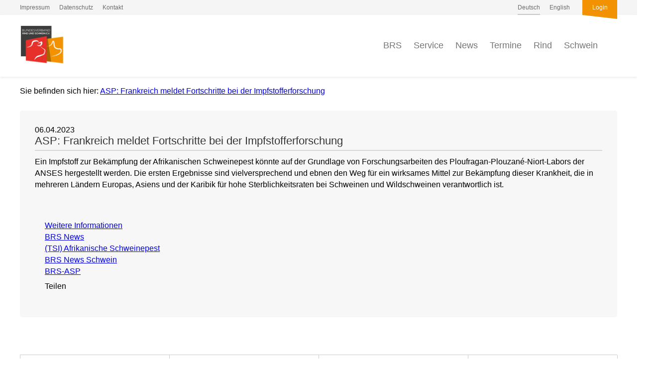

--- FILE ---
content_type: text/html; charset=UTF-8
request_url: https://www.rind-schwein.de/brs-news/asp-frankreich-meldet-fortschritte-bei-der-impfsto.html
body_size: 13277
content:
<!DOCTYPE HTML>
<html lang="de-DE" class="frontend desktop platform_web design_brs2017 scheme_brs2017 Standard">
<head>
<style nonce="cd7d4c8354ac4f4cd65d2864b6fdcb5f8f6c630a">.async_loading i.material-icons, .async_loading .hide_until_onload { opacity:0; display:inline-block; width:20px; }.async_loading .display_none_until_onload { display:none; }.async_loading .fade_in_onload { opacity: 0; }.fade_in_onload { transition:opacity 500ms ease; }</style>
<style nonce="cd7d4c8354ac4f4cd65d2864b6fdcb5f8f6c630a">* { font-family:'Roboto', sans-serif; }
body, div, label, td, th, *.error, *.error a, #concardis_container small { font-family:'Roboto', sans-serif; font-size:16px; }
.HeadBig,.HeadBrand,h1{ color:#E7302A; font-family:'Roboto', sans-serif; font-size:24px; }
.HeadSmall, h2, h2 * { color:#E7302A; font-family:'Roboto', sans-serif; font-size:20px; }
h1 *, h2 * { font-family:inherit; font-size:inherit; font-weight:inherit; color:inherit; text-transform:inherit; text-decoration:inherit; }
.boximagecontainer { overflow:hidden; }
.boximagecontainer img { width:100%; display:block; }
.clear { clear:both; }
.centered { display:block; margin:auto; }
.image_banner img { margin:20px 0; display:block; margin:auto; max-width:100%; width:100%; }
.thumb_fit_0 { background-size:contain; background-position:center; background-repeat:no-repeat; }
.thumb_fit_1 { background-size:cover; background-position:center; }
.thumb_fit_2 { background-size:cover; background-position:left top; }
.thumb_fit_3 { background-size:cover; background-position:right bottom; }
.thumb_fit_4 { background-size:100% 100%; }
.columns_block { width:100%; }
@media only screen and (min-width:801px) {
 .columns_block { display:flex; justify-content:space-between; align-items:stretch; flex-wrap:nowrap; }
 .columns_block .page_column { position:relative; margin-right:2%; flex:1 1 0; }
 .columns_block .page_column:last-child { margin-right:0; }
 .column_inner { height:100%; }
 .columns_2_sidebar_left .page_column_1, .columns_2_sidebar_right .page_column_2 { width:30%; flex:0 0 30%; }
 .columns_3_sidebar_left .page_column_1, .columns_3_sidebar_right .page_column_3 { width:30%; flex:0 0 30%; }
 .columns_4_sidebar_left .page_column_1, .columns_4_sidebar_right .page_column_4 { width:30%; flex:0 0 30%; }
 .columns_5_sidebar_left .page_column_1, .columns_5_sidebar_right .page_column_5 { width:30%; flex:0 0 30%; }
}
.pagetabs { display:none; }
.pagetabs.pagetabs_open { display:block; }
.preload { position:fixed; display:block; width:1px; height:1px; overflow:hidden; left:-1000px; }

/* content_alt_rows module */
.altrow { padding:100px 0; }
.altrow .inner p { margin-top:30px; margin-left:calc(100%/12); max-width:calc(100%/12*7); color:var(--pale-grey); font-size:18px; line-height:1.5; }
.altrow .inner .rows .row { display:flex; flex-flow:row nowrap; align-items:center; margin:40px 0 120px; }
.altrow .inner .rows .row:last-of-type { margin:40px 0 0px; }
.altrow .inner .rows .row .image { order:1; margin-left:calc(-100%/12); width:calc(100%/12*6); }
.altrow .inner .rows .row .image img { width:100%; }
.altrow .inner .rows .row .info { order:2; margin-left:calc(100%/12); width:calc(100%/12*5); text-align:left !important; }
.altrow .inner .rows .row.right .image,.altrow .inner .rows .row:nth-child(even) .image { order:2; margin-left:calc(100%/12); }
.altrow .inner .rows .row.right .info,.altrow .inner .rows .row:nth-child(even) .info { order:1; margin-left:0; }
.altrow .inner .rows.ar_small .row { margin-top:0; }
.altrow .inner .rows.ar_small .row .image { margin:0 calc(100%/12); width:calc(100%/12*4); }
.altrow .inner .rows.ar_small .row .info { margin-left:0; width:calc(100%/12*5); }
.altrow .inner .rows.ar_small .row.right .image,.altrow .inner .rows.ar_small .row:nth-child(even) .image { margin:0; }
.altrow .inner .rows.ar_small .row.right .info,.altrow .inner .rows.ar_small .row:nth-child(even) .info { margin:0 calc(100%/12); }
@media all and (max-width:801px) {
 .altrow .inner .rows.ar_small .row, .altrow .inner .rows.ar_small .row.right { margin-top:0; display:block; }
 .altrow .inner .rows.ar_small .row .image, .altrow .inner .rows.ar_small .row.right .image { margin:0 auto; order:1; width:calc(100%/12*8); }
 .altrow .inner .rows.ar_small .row .info, .altrow .inner .rows.ar_small .row.right .info { margin:60px auto 0; order:2; width:calc(100%/12*10); text-align:center !important; }
 .altrow .inner .rows.ar_small .row .info h3, .altrow .inner .rows.ar_small .row .info p, .altrow .inner .rows.ar_small .row.right .info h3, .altrow .inner .rows.ar_small .row.right.info p { text-align:center !important; }
 .altrow .inner .rows.ar_small .row .info h3, .altrow .inner .rows.ar_small .row.right .info h3 { font-size:21px; }
}
@media all and (max-width:801px) {
 .altrow { padding:20px 0 50px; }
 .altrow .inner .rows .row, .altrow .inner .rows .row.right { margin-top:0; display:block; }
 .altrow .inner .rows .row .image, .altrow .inner .rows .row.right .image,  .altrow .inner .rows .row:nth-child(even) .image { margin:60px auto 0; order:1; width:calc(100%/12*8); }
 .altrow .inner .rows .row .info, .altrow .inner .rows .row.right .info,  .altrow .inner .rows .row:nth-child(even) .info { margin:30px auto 0; order:2; width:100%; text-align:center !important; }
 .altrow .inner .rows .row .info h3, .altrow .inner .rows .row .info p, .altrow .inner .rows .row.right .info h3, .altrow .inner .rows .row.right.info p { text-align:center !important; }
}

/* content_spacer module */
.content_spacer { display:block; width:100%; }
.content_spacer.small { height:30px; }
.content_spacer.medium { height:50px; }
.content_spacer.large { height:100px; }


#mobile-menu-wrap { position:relative; z-index:99; top:0; left:0; display:block; width:100%; min-height:40px; padding-top:0; }
#mobile-menu-trigger { box-sizing:border-box; width:100%; padding:20px; cursor:pointer; text-align:right; color:#FFFFFF; background:#E7302A; display:block; min-height:80px; }
#mobile-menu-trigger #nav-icon { cursor:pointer; height:40px; margin-right:10px; position:relative; width:40px; float:right; transform:scale(0.8); }
#mobile-menu-trigger #nav-icon span { background:#FFFFFF; border-radius:9px; display:block; height:4px; left:0; opacity:1; position:absolute; transform:rotate(0deg); -moz-transform:rotate(0deg); -webkit-transform:rotate(0deg); -o-transform:rotate(0deg); -khtml-transform:rotate(0deg); -ms-transform:rotate(0deg);  transition:.25s ease-in-out; -moz-transition:.25s ease-in-out; -webkit-transition:.25s ease-in-out; -o-transition:.25s ease-in-out; -khtml-transition:.25s ease-in-out; -ms-transition:.25s ease-in-out;  width:100% }
#mobile-menu ul li .btn-toggle { color:#FFF; font-size:24px; height:60px; right:0px; top:0px; line-height:60px; position:absolute; z-index:10; cursor:pointer; border-left:50px solid transparent; }
#mobile-menu-trigger #nav-icon span:nth-child(1) { top:6px }
#mobile-menu-trigger #nav-icon span:nth-child(2) { top:18px }
#mobile-menu-trigger #nav-icon span:nth-child(3) { top:30px }
#mobile-menu-trigger.open #nav-icon span:nth-child(1) { -webkit-transform:rotate(135deg); top:18px; transform:rotate(135deg) }
#mobile-menu-trigger.open #nav-icon span:nth-child(2) { left:-60px; opacity:0 }
#mobile-menu-trigger.open #nav-icon span:nth-child(3) { -webkit-transform:rotate(-135deg); top:18px; transform:rotate(-135deg) }
#mobile-menu-wrap input.mobile_search { width:100%; }
#mobile-logo { position:absolute; top:0; left:0; }
#mobile-logo img { display:inline-block; height:64px; padding:10px; }
#mobile-menu-wrap *, #mobile-menu-wrap h2 { color:#FFFFFF; }
#mobile-menu-trigger span { display:inline-block; width:30px; height:30px; }
#mobile-menu-trigger span svg { width:100%; height:100%; fill:#FFFFFF; }
#mobile-menu-trigger .hider { display:none; }
#mobile-menu { font-size:22px; display:none; padding:10px 0; background:#E7302A; }
#mobile-menu ul li a { font-size:16px; text-decoration:none; color:#FFFFFF; }
#mobile-menu ul { width:90%; margin:0 auto; padding:0; list-style:none; }
#mobile-menu ul li { width:100%; margin:0; padding:10px 0; border-bottom:1px solid #7F7F7F; }
#mobile-menu ul li:last-child { border-bottom:0; }
#mobile-menu ul li ul li a { font-size:16px; text-decoration:none; color:#FFFFFF; }
#mobile-menu ul li ul { width:100%; margin:0; padding:10px 0 0 0; }
#mobile-menu ul li ul li { width:100%; margin:0; padding:5px 0 5px 20px; border-bottom:0; }
@media all and (min-width:850px) {
 #mobile-menu-wrap, .small_screen_only { display:none; }
}
@media all and (max-width:850px) {
 .hide_responsive, .hide_responsive_tiny_screen, .large_screen_only { display:none; }
}
@media all and (max-width:400px) {
 .hide_responsive_tiny_screen { display:none; }
}
.portfolio { column-count:4 !important; column-gap:20px!important; }
a.jumpmark { display:block; position:relative; top:-150px; visibility:hidden; }
html { height:100%; width:100%; }
body { margin:0; padding:0; font-family:'Roboto Slab', serif; font-size:14px; font-weight:300; }
* { box-sizing:border-box; }
.cookie-overlay .cookie .submit .button, .cookie-overlay .cookie .submit .button:hover { background:#E7302A !important; height:40px !important; line-height:40px !important; display:inline-block; padding:0 15px; }
.cookie-overlay .cookie .more a { opacity:.5 !important; }
.box {background-color:#E7E7E7 !important; }
.pagestyle { width:95%; max-width:1200px; }
.topline { width:100%; background-color:#F5F5F5; }
.topline .inner { display:flex; margin:auto; }
.topline .inner ul { margin:0; padding:0; list-style:none; }
.topline .inner ul li { display:inline; height:inherit; line-height:inherit; }
.topline .inner ul li a { position:relative; display:inline-block; height:30px; text-decoration:none; color:#6B6B6B; font-size:12px; line-height:30px; }
.topline .inner ul li a:before { position:absolute; bottom:0; left:0; width:100%; height:2px; content:''; background-color:#F5F5F5; }
.topline .inner ul li a:hover:before { background-color:#F29200; }
.topline .inner ul li a.selected:before { background-color:#C8C8C8; }
.topline .inner .meta { text-align:left; }
.topline .inner .meta ul li { margin:0 15px 0 0; }
.topline .inner .lang { flex-grow:1; text-align:right; }
.topline .inner .lang ul li { margin:0 0 0 15px; }
.topline .inner .admin ul li { margin:0 0 0 25px; }
.topline .inner .admin ul li a { position:relative; width:70px; text-align:center; color:#FFF; background-color:#F29200; font-weight:400; }
.topline .inner .admin ul li a:before { position:absolute; bottom:0; left:0; width:0; height:0; content:''; transform:translate(0, 100%); border-width:0 70px 8px 0; border-style:solid; border-color:transparent #F29200 transparent transparent; background:none; }
.topline .inner .admin ul li a:hover { background-color:#111; }
.topline .inner .admin ul li a:hover:before { border-color:transparent #111 transparent transparent; }
.header .wrap { background:#FFFFFF; box-shadow:0 2px 4px 0 rgba(220, 220, 220, 0.5); }
.header .wrap .inner { position:relative; margin:0 auto; padding:20px 0; }
.header .wrap .inner .logo a { display:inline-block; text-decoration:none; }
.header .wrap .inner .logo a img { height:80px; }
.header .wrap .inner .nav { position:absolute; right:0; bottom:0; margin:0 -25px 0 0; padding:0; list-style:none; text-align:right; }
.header .wrap .inner .nav ul { margin:0; padding:0; list-style:none; }
.header .wrap .inner .nav ul li { display:inline; margin:0 20px 0 0; height:124px; line-height:124px; position:relative }
.header .wrap .inner .nav ul li a { position:relative; display:inline-block; height:inherit; text-decoration:none; color:#757575; font-size:18px; font-weight:300; line-height:inherit; }
.header .wrap .inner .nav ul li a i { display:inline-block; height:inherit; line-height:inherit; text-align:center; vertical-align:middle; font-size:32px; margin:0; }
.header .wrap .inner .nav ul li a:before { position:absolute; bottom:-1px; left:0; width:100%; height:2px; content:''; background-color:#FFF; }
.header .wrap .inner .nav ul li a:after { position:absolute; bottom:-2px; left:50%; content:''; transform:translate(-50%,0) rotate(-90deg); width:0; height:0; background:none; border-top:5px solid transparent; border-bottom:5px solid transparent; border-left:5px solid transparent; }
.header .wrap .inner .nav ul li a.selected:before,.header .wrap .inner .nav ul li a:hover:before { background-color:#F29200; }
.header .wrap .inner .nav ul li a.selected:after,.header .wrap .inner .nav ul li a:hover:after { border-left:5px solid #F29200; }
.header .wrap .inner .nav ul li.menu-trigger a i,.header .wrap .inner .nav ul li.search-trigger a i { color:#F29200; }
.header .wrap .inner .nav ul li .sub_drop { z-index:999; display:none; padding:10px 25px; border-radius:0 0 5px 5px; background-color:#F29200; margin:0; top:100%; left:50%; position:absolute; transform:translate(-50%,52px); text-align:center; box-shadow:0 4px 4px rgba(0,0,0,.1), 0 8px 8px rgba(0,0,0,.1), 0 16px 16px rgba(0,0,0,.1); }
.header .wrap .inner .nav ul li:hover .sub_drop { display:block; }
.header .wrap .inner .nav ul li .sub_drop li { display:block; padding:0; margin:0; height:40px; line-height:40px; }
.header .wrap .inner .nav ul li .sub_drop li a { width:100%; max-width:200px; display:inline-block; height:40px; line-height:40px; border-bottom:1px solid rgba(0,0,0,.25); color:#FFF; font-size:14px; font-weight:400; text-overflow:ellipsis; white-space:nowrap; overflow:hidden; }
.header .wrap .inner .nav ul li .sub_drop li:last-child a { border-bottom:0px solid rgba(0,0,0,.25); }
.header .wrap .inner .nav ul li .sub_drop li a:before,.header .wrap .inner .nav ul li .sub_drop li a:after,.header .wrap .inner .nav ul li .sub_drop li a:hover:before,.header .wrap .inner .nav ul li .sub_drop li a:hover:after { display:none; }
.header .wrap .inner .nav ul li.menu-trigger { display:none; }
.header .searchfield { display:none; padding:20px 0; background:#f0f0f0; }
.header .searchfield .inner { position:relative; margin:0 auto; }
.header .searchfield .inner i { position:absolute; top:0; left:0; display:inline; height:50px; color:#E7302A; font-size:26px; line-height:50px; }
.header .searchfield .inner input { width:100%; height:50px; padding:0 50px; transition:all .3s ease-in-out; transition:all .3s ease-in-out; color:#CCC; border:0; border-bottom:2px solid #CCC; border-radius:0; background:none; font-family:'Roboto Slab', serif; font-size:18px; font-weight:300; line-height:50px; appearance:none; }
.header .searchfield .inner input:focus { color:#E7302A; border-color:#E7302A; outline:0; }
.header.fixed { position:fixed; z-index:1001; top:0; left:0; width:100%; }
.header.fixed .inner { padding:10px 0; }
.header.fixed .inner .logo a img { height:40px; }
.header.fixed .inner .nav ul li { line-height:64px; height:64px; }
.header.fixed .inner .nav ul li a { font-size:16px; line-height:64px; height:64px; }
.header.fixed .inner .nav ul li a i { font-size:26px; }
.header.fixed .searchfield { padding:5px 0 20px; }
.header.fixed .searchfield .inner i { top:10px; }
.header.fixed .wrap .inner .nav ul li .sub_drop { transform:translate3d(-50%,23px,0); }
.section_head h1 { margin:0 0 5px; padding:0 0 10px; color:#F5C300; border-bottom:2px solid #F5C300; font-size:20px; font-weight:400; line-height:30px; }
.section_head .rss_icon { float:right; }
.section_head .rss_icon a { display:inline-block; height:24px; padding:0 8px; text-decoration:none; color:#FFF; border-radius:20px; background-color:#F5C300; font-size:12px; font-weight:400; line-height:24px; }
.section_head .rss_icon a i { margin:0; vertical-align:top; font-size:16px; line-height:24px; }
.objectcontainer.super-compact { position:relative; width:100%; margin:0; padding:10px 0; border-bottom:1px solid #DDD; }
.objectcontainer.super-compact:last-child { border:0; }
.objectcontainer.super-compact h2 { margin:0; padding:0 30px 0 0; font-size:14px; font-weight:400; color:#717171; transition:all .3s ease-in-out; }
.objectcontainer.super-compact a:hover h2 { font-weight:400; color:#111; }
.objectcontainer i.material-icons { color:#666; }
.objectcontainer.super-compact i.material-icons { position:absolute; top:50%; right:0; height:30px; transform:translate(0, -50%); color:#DDD; line-height:30px; }
.hero { display:none; }
.startseite .hero { display:flex; flex-flow:row nowrap; align-items:stretch; margin:30px auto; }
.hero .grid { flex-grow:1; width:100%; padding-right:15px; }
.hero .news { flex-basis:30%; flex-grow:0; min-width:250px; border-radius:5px; padding:25px; box-sizing:border-box; box-shadow:inset 0 0 0 2px #EEE; display:flex; flex-flow:column; }
.hero .news .section_head { margin:0 !important; flex-grow:0; flex-shrink:0; }
.hero .news .section_content { flex-grow:1; flex-shrink:0; overflow:hidden; }
.hero .news .section_more { text-align:center; padding-top:20px; flex-grow:0; flex-shrink:0; }
.hero .news .section_more .button { display:inline-block; height:40px; padding:0 5px 0 18px; text-decoration:none; color:#FFF; border-radius:20px; background-color:#F5C300; font-size:14px; font-weight:400; line-height:40px; }
.hero .news .section_more .button i { vertical-align:middle !important; }
.breadcrumbs { width:100%; padding:20px 0 0px; }
.breadcrumbs .inner { margin:auto; }
.startseite .breadcrumbs { display:none; }
.main-content { display:flex; flex-flow:row nowrap; margin:30px auto 50px; }
.startseite .main-content { margin:0px auto 50px; }
.main-content .sidebar { width:320px; overflow:hidden; padding:0 30px 30px 0; }
.main-content .sidebar .site-submenu ul { width:100%; margin:0 0 50px; padding:0; list-style:none; }
.main-content .sidebar .site-submenu ul li a { display:inline-block; width:100%; height:40px; text-decoration:none; color:#E7302A; border-top:1px solid #E7302A; font-size:16px; font-weight:400; line-height:40px; padding:0; text-overflow:ellipsis; white-space:nowrap; overflow:hidden; transition:all .3s ease-in-out; }
.main-content .sidebar .site-submenu ul li:first-child a { border:0; }
.main-content .sidebar .site-submenu ul li a i { height:40px; font-size:20px; color:#CCC; line-height:40px; width:auto; }
.main-content .sidebar .site-submenu ul li a:hover { padding:0 0px 0 10px; }
.main-content .sidebar .site-submenu ul li a.selected i { color:#E7302A; }
.main-content .sidebar .site-submenu ul li ul li a { padding:0 0 0 15px; color:#515151; border-top:1px solid #D7D7D7; font-size:14px; }
.main-content .sidebar .site-submenu ul li ul { margin:-5px 0 0; }
.main-content .sidebar .site-submenu ul li ul li a:hover { padding:0 0 0 25px; }
.main-content .sidebar .site-submenu ul li ul li a.selected i { color:#333; }
.main-content .sidebar .site-submenu ul li a.selected i { color:#333; }
.main-content .sidebar .news { margin:50px 0 0; }
.main-content .sidebar .news .section_head { margin:0 0 10px !important; }
.main-content .sidebar .news .section_head h1 { font-size:16px; line-height:25px; }
.main-content .sidebar .news .section_head .rss_icon { transform:scale(0.8); transform-origin:right; }
.main-content .sidebar .button { display:inline-block; height:40px; padding:0 5px 0 18px; text-decoration:none; color:#FFF; margin-top:10px; border-radius:20px; background-color:#F5C300; font-size:14px; font-weight:400; line-height:40px; }
.main-content .content { flex-grow:1; width:100%; padding:30px; border-radius:5px; background:#F7F7F7; }
.main-content .content h1,.main-content .content h2,.main-content .content h3,.main-content .content h4,.main-content .content h5,.main-content .content h6 { margin:0 0 10px; padding:0; font-weight:300; }
.main-content .content h1 { margin:0 0 10px; padding:0 0 5px; color:#363436; border-bottom:2px solid #D7D7D7; font-size:22px; font-weight:400; }
.main-content .content h2 { color:#F29200; font-size:20px; }
.main-content .content h3 { color:#E7302A; font-size:20px; font-weight:400; }
.main-content .content h4 { font-size:18px; }
.main-content .content h5 { font-size:16px; }
.main-content .content h6 { font-size:14px; font-weight:400; }
.main-content .content p { margin:0; padding:0px 0 0; line-height:1.45; }
.main-content .content div.objectcontainer { margin:0 0 25px; padding:0 0 25px; border-bottom:1px solid #D7D7D7; border-radius:0; background:none; }
div.soc_btn { margin-top:10px; }
.member { margin:auto; padding:25px 0 50px; }
.member ul { width:100%; display:grid; grid-template-columns:repeat(4, 1fr); padding:0; margin:0; list-style:none; }
.member ul li {  box-shadow:inset 1px 1px 0 #CCC, 1px 1px 0 #CCC; background:#FFF; padding:0; margin:0; border:0; height:100px; position:relative; }
.member ul li a { position:absolute; display:inline-block; left:50%; top:50%; transition:transform .3s; transform:translate(-50%, -50%) scale(1); }
.member ul li:hover a { transform:translate(-50%, -50%) scale(1.1); }
.member ul li a img { max-height:50px; max-width:150px; vertical-align:middle; }
@media (max-width:850px) {
 #mobile-menu-wrap { min-height:0; }
 .member ul { grid-template-columns:repeat(3, 1fr); }
 .pagestyle { width:90%; }
 .topline .inner .meta { display:none; }
 .header .wrap .inner { padding:10px 0; }
 .header .wrap .inner .logo a img { height:60px; }
 .header .wrap .inner .nav ul { padding:0 0 0px; }
 .header .wrap .inner .nav ul li { display:none; line-height:84px; height:84px; }
 .header .wrap .inner .nav ul li.menu-trigger, .header .wrap .inner .nav ul li.search-trigger { display:inline-block; }
 .header .searchfield { padding:10px 0 20px; }
 .header.fixed .inner .logo a img { height:40px; }
 .header.fixed .inner .nav ul { padding:0; }
 .header.fixed .inner .nav ul li { line-height:64px; height:64px; }
 .header.fixed .inner .nav ul li a i { font-size:32px; }
 .header .inner .nav ul li a:after, .header .inner .nav ul li a:before, .header.fixed .inner .nav ul li a:after, .header.fixed .inner .nav ul li a:before { display:none; }
 .header.fixed .searchfield { padding:0 0 10px; }
 .startseite .hero { display:inline-block !important; width:100% !important; padding:0 5%; }
 .hero .grid { padding-right:0px; padding-bottom:15px; }
 .hero .grid .box { height:180px; background:none !important; }
 .hero .grid .box .box-content .box-head a { padding:0 30px 10px 10px; }
 .hero .grid .box .box-content .box-head a i { top:-1px; right:5px; }
 .main-content { flex-flow:column wrap; }
 .main-content.pagestyle { width:100%; }
 .main-content .sidebar { flex-basis:100%; order:2; padding:0 5%; }
 .main-content .sidebar .site-submenu { display:none; }
 .main-content .sidebar .news { margin:20px 0 0; }
 .main-content .sidebar .news .section_head h1 { font-size:18px; }
 .main-content .sidebar .news .section_head .rss_icon { transform:scale(1); }
 .main-content .content { padding:30px 5%; border-radius:0; }
 .main-content .content h1 { margin:0 0 10px; padding:0 0 5px; color:#363436; border-bottom:2px solid #D7D7D7; font-size:24px; font-weight:400; }
 .main-content .content h2 { font-size:22px; }
 .main-content .content h3 { font-size:22px; }
 .main-content .content h4 { font-size:20px; }
 .main-content .content h5 { font-size:18px; }
 .main-content .content h6 { font-size:16px; }
 .main-content .content p { font-size:15px; }
}
@media (max-width:640px) {
 .member ul { grid-template-columns:repeat(2, 1fr); }
 .startseite .hero { display:inline-block !important; width:100% !important; padding:0 5%; }
 .hero .grid .box { height:200px; width:100%; padding:0 0 10px; }
 .hero .grid .box:nth-child(1), .hero .grid .box:nth-child(3), .hero .grid .box:nth-child(2), .hero .grid .box:nth-child(4) { padding:0 0 10px; }
 .hero .grid .box .box-content .box-head a { padding:0 30px 20px 10px; font-size:14px; }
}
.main-content .sidebar .news .section_head { margin:0 0 10px !important; }
#mobile-menu { background:#F29200; }
#mobile-menu ul i { font-size:16px !important; color:rgba(255,255,255,.5); }
#mobile-menu ul li { border-color:rgba(255,255,255,.25); }
#mobile-menu ul li a { font-weight:400; }
#mobile-menu ul li ul { padding:0; }
#mobile-menu ul li ul li { padding:2px 0 2px 20px; }
#mobile-menu ul li ul li a { font-weight:300; }
.tile_grid { width:100%; display:grid; grid-template-columns:repeat(2,1fr); grid-gap:15px; flex-flow:wrap; }
.tile_grid .box { height:250px; padding:0; border:0; background:none !important; }
.tile_grid .box .box-content { position:relative; z-index:1; overflow:hidden; height:100%; border-radius:6px; background-color:#fff; background-repeat:no-repeat; box-shadow:inset 0 0 0 1px rgba(0, 0, 0, 0.2); }
.tile_grid .box .box-content.cover { background-size:cover; }
.tile_grid .box .box-content.contain { background-size:contain; background-position:center; }
.tile_grid .box .box-content.bordered { background-size:auto 70%; }
.tile_grid .box .box-content:before { position:absolute; z-index:2; top:0; left:0; width:100%; height:100%; content:''; background-color:rgba(0, 0, 0, 0); }
.tile_grid .box .box-content .box-icon { position:absolute; z-index:9; top:20px; left:20px; width:50px; height:50px; background-position:center; background-size:40px auto; }
.tile_grid .box .box-content .box-head { position:absolute; z-index:9; bottom:0; left:0; width:100%; }
.tile_grid .box .box-content .box-head a { display:inline-block; width:100%; padding:5px 50px 15px 20px; text-align:right; text-decoration:none; color:#FFF; background-color:#303030; font-size:16px; font-weight:400; }
.tile_grid .box .box-content .box-head a:before { position:absolute; z-index:-1; top:-18px; right:0; width:0; height:0; content:''; border-width:0 0 40px 1000px; border-style:solid; border-color:transparent transparent #303030 transparent; }
.tile_grid .box .box-content .box-head a i { position:absolute; top:3px; right:20px; display:inline; font-size:25px !important; font-weight:400; }
.tile_grid .box.red .box-content .box-head a { background-color:#E7302A; }
.tile_grid .box.red .box-content .box-head a:before { border-color:transparent transparent #E7302A transparent; }
.tile_grid .box.orange .box-content .box-head a { background-color:#F29200; }
.tile_grid .box.orange .box-content .box-head a:before { border-color:transparent transparent #F29200 transparent; }
.tile_grid .box.blue .box-content .box-head a { background-color:#4A90E2; }
.tile_grid .box.blue .box-content .box-head a:before { border-color:transparent transparent #4A90E2 transparent; }
.tile_grid .box.green .box-content .box-head a { background-color:#B4CF11; }
.tile_grid .box.green .box-content .box-head a:before { border-color:transparent transparent #B4CF11 transparent; }
@media all and (max-width:800px) {
 .tile_grid { grid-template-columns:repeat(1,1fr); }
}</style>
<script nonce="cd7d4c8354ac4f4cd65d2864b6fdcb5f8f6c630a">function att_e_evt(el,fn,ev){if (el.addEventListener) { el.addEventListener(ev, fn, false);} else if (el.attachEvent) {el.attachEvent('on'+ev, fn);}}function add_evt(id,fn,ev){var el; if(el = document.getElementById(id)) {att_e_evt(el, fn, ev);}}function on_load(f){ att_e_evt(window, f, 'load'); }function async_js(u, c) { var d = document, t = 'script', o = d.createElement(t), s = d.getElementsByTagName(t)[0]; o.src = u; if (c) { o.addEventListener('load', function (e) { c(null, e); }, false); } s.parentNode.insertBefore(o, s); }function async_css(url) { var s = document.createElement('link'); var h = document.getElementsByTagName('script')[0]; s.rel = 'stylesheet';s.href = url; s.media = 'nsns'; h.parentNode.insertBefore(s, h); setTimeout( function() { s.media = "all"; } ); };
window.cnstck = window.cnstck || []; function on_consent_load(ct,f){ window.cnstck.push({'ct':ct,'f':f}); };
const page_last_modified=1686289436; const page_loaded=Date.now();
on_load(function() {
cms_autostart(0);
});</script>
<script src="/services/js/de/v-8e00d/lib/brs2017/brs2017/cms-frontend-jquery-slider.js" nonce="cd7d4c8354ac4f4cd65d2864b6fdcb5f8f6c630a" async="async"></script>
<meta http-equiv="Content-Type" content="text/html; charset=UTF-8" />
<meta name="description" content="Ein Impfstoff zur Bekämpfung der Afrikanischen Schweinepest könnte auf der Grundlage von Forschungsarbeiten des Ploufragan-Plouzané-Niort-Labors der ANSES hergestellt werden. Die ersten Ergebnisse sind vielversprechend und ebnen den Weg für ein wirksames Mittel zur Bekämpfung dieser Krankheit, die in mehreren Ländern Europas, Asiens und der Karibik für hohe Sterblichkeitsraten bei Schweinen und Wildschweinen verantwortlich ist.
 &nbsp;" />
<meta name="viewport" content="initial-scale=1.2" />
<meta name="author" content="Bundesverband Rind und Schwein e. V." />
<meta name="keywords" content="asp, schwein" />
<meta property="og:title" content="ASP: Frankreich meldet Fortschritte bei der Impfstofferforschung" />
<meta property="og:type" content="article" />
<meta property="og:url" content="https://www.rind-schwein.de/brs-news/asp-frankreich-meldet-fortschritte-bei-der-impfsto.html" />
<meta property="og:image" content="https://www.rind-schwein.de/services/favicon/de/200/favicon.png" />
<meta property="og:description" content="Ein Impfstoff zur Bekämpfung der Afrikanischen Schweinepest könnte auf der Grundlage von Forschungsarbeiten des Ploufragan-Plouzané-Niort-Labors der ANSES hergestellt werden. Die ersten Ergebnisse sind vielversprechend und ebnen den Weg für ein wirksames Mittel zur Bekämpfung dieser Krankheit, die in mehreren Ländern Europas, Asiens und der Karibik für hohe Sterblichkeitsraten bei Schweinen und Wildschweinen verantwortlich ist.
 &nbsp;" />
<meta name="theme-color" content="#E7302A" />
<meta name="apple-mobile-web-app-title" content="BRS" />
<link rel="canonical" href="https://www.rind-schwein.de/brs-news/asp-frankreich-meldet-fortschritte-bei-der-impfsto.html" />
<link rel="alternate" href="https://www.rind-schwein.de/services/feed/rss/brs-news.xml" type="application/rss+xml" title="RSS Feed" />
<link rel="stylesheet" type="text/css" href="/services/styles/de/v-8e00d/lib/brs2017/brs2017/cms-frontend-jquery-slider.css" />
<link rel="apple-touch-icon" sizes="180x180" href="/services/favicon/de/180/favicon.png" />
<link rel="icon" type="image/png" sizes="32x32" href="/services/favicon/de/32/favicon.png" />
<link rel="icon" type="image/png" sizes="96x96" href="/services/favicon/de/96/favicon.png" />
<link rel="icon" type="image/png" sizes="192x192" href="/services/favicon/de/192/favicon.png" />
<link rel="icon" type="image/png" sizes="512x512" href="/services/favicon/de/512/favicon.png" />
<link rel="manifest" href="/site.webmanifest" />
<title>BRS - ASP: Frankreich meldet Fortschritte bei der Impfstofferforschung</title>

</head><body class="page sect_brs-news Standard async_loading" lang="de-DE">

 <div id="mobile-menu-wrap">
        <div id="mobile-menu">

        <ul>
            
                                    
                        <li>
                <i translate="no" class="icon material-icons" aria-label="Keyboard Arrow Right">keyboard_arrow_right</i> <a href="/">Home</a>
                            </li>
                        <li>
                <i translate="no" class="icon material-icons" aria-label="Keyboard Arrow Right">keyboard_arrow_right</i> <a href="/brs-ueber-uns/profil.html">BRS</a>
                                <ul>
                                        <li>
                    <i translate="no" class="icon material-icons" aria-label="Subdirectory Arrow Right">subdirectory_arrow_right</i> <a href="/brs-ueber-uns/aufgaben-2.html">Aufgaben</a>
                                        </li>
                                        <li>
                    <i translate="no" class="icon material-icons" aria-label="Subdirectory Arrow Right">subdirectory_arrow_right</i> <a href="/brs-ueber-uns/vorstand.html">Vorstand</a>
                                        </li>
                                        <li>
                    <i translate="no" class="icon material-icons" aria-label="Subdirectory Arrow Right">subdirectory_arrow_right</i> <a href="/brs-team/team.html">Geschäftsstelle</a>
                                        </li>
                                        <li>
                    <i translate="no" class="icon material-icons" aria-label="Subdirectory Arrow Right">subdirectory_arrow_right</i> <a href="/brs-de/geschaeftsbericht.html">Geschäftsbericht</a>
                                            <ul>
                                                        <li><i translate="no" class="icon material-icons" aria-label="Subdirectory Arrow Right">subdirectory_arrow_right</i> <a href="/geschaeftsbericht-2025/">Geschäftsbericht 2025</a></li>
                                                        <li><i translate="no" class="icon material-icons" aria-label="Subdirectory Arrow Right">subdirectory_arrow_right</i> <a href="/geschaeftsbericht-2024/">Geschäftsbericht 2024</a></li>
                                                        <li><i translate="no" class="icon material-icons" aria-label="Subdirectory Arrow Right">subdirectory_arrow_right</i> <a href="/geschaeftsbericht-2023/">Geschäftsbericht 2023</a></li>
                                                    </ul>
                                        </li>
                                        <li>
                    <i translate="no" class="icon material-icons" aria-label="Subdirectory Arrow Right">subdirectory_arrow_right</i> <a href="/brs-de/leitbild.html">Unser Leitbild</a>
                                        </li>
                                        <li>
                    <i translate="no" class="icon material-icons" aria-label="Subdirectory Arrow Right">subdirectory_arrow_right</i> <a href="/mitglieder/de/">Mitglieder</a>
                                        </li>
                                        <li>
                    <i translate="no" class="icon material-icons" aria-label="Subdirectory Arrow Right">subdirectory_arrow_right</i> <a href="/brs-de/mitglied-werden.html">Mitglied werden</a>
                                        </li>
                                        <li>
                    <i translate="no" class="icon material-icons" aria-label="Subdirectory Arrow Right">subdirectory_arrow_right</i> <a href="/brs-de/kooperations-rahmenvertragspartner.html">Partner</a>
                                        </li>
                                        <li>
                    <i translate="no" class="icon material-icons" aria-label="Subdirectory Arrow Right">subdirectory_arrow_right</i> <a href="/brs-ueber-uns/netzwerk.html">Netzwerk</a>
                                        </li>
                                    </ul>
                            </li>
                        <li>
                <i translate="no" class="icon material-icons" aria-label="Keyboard Arrow Right">keyboard_arrow_right</i> <a href="/brs-service/serviceleistungen.html">Service</a>
                                <ul>
                                        <li>
                    <i translate="no" class="icon material-icons" aria-label="Subdirectory Arrow Right">subdirectory_arrow_right</i> <a href="https://www.dialog-rindundschwein.de/">Dialog Rind und Schwein</a>
                                        </li>
                                        <li>
                    <i translate="no" class="icon material-icons" aria-label="Subdirectory Arrow Right">subdirectory_arrow_right</i> <a href="/brs-service/newsletter.html">Newsletter</a>
                                        </li>
                                        <li>
                    <i translate="no" class="icon material-icons" aria-label="Subdirectory Arrow Right">subdirectory_arrow_right</i> <a href="/brs-service/rss-feed.html">RSS-Feeds</a>
                                        </li>
                                        <li>
                    <i translate="no" class="icon material-icons" aria-label="Subdirectory Arrow Right">subdirectory_arrow_right</i> <a href="/brs-news/informationen-des-brs-ueber-den-whatsapp-kanal.html">WhatsApp-Kanal</a>
                                        </li>
                                        <li>
                    <i translate="no" class="icon material-icons" aria-label="Subdirectory Arrow Right">subdirectory_arrow_right</i> <a href="/brs-service/verbandsorgane.html">Verbandszeitschriften</a>
                                        </li>
                                        <li>
                    <i translate="no" class="icon material-icons" aria-label="Subdirectory Arrow Right">subdirectory_arrow_right</i> <a href="/milchrind/milchrind.html">milchrind</a>
                                        </li>
                                        <li>
                    <i translate="no" class="icon material-icons" aria-label="Subdirectory Arrow Right">subdirectory_arrow_right</i> <a href="/gesetze-sortiert/">Rechtsakte</a>
                                        </li>
                                        <li>
                    <i translate="no" class="icon material-icons" aria-label="Subdirectory Arrow Right">subdirectory_arrow_right</i> <a href="/brs-de/statistik-zahlen.html">Statistik / Zahlen</a>
                                        </li>
                                        <li>
                    <i translate="no" class="icon material-icons" aria-label="Subdirectory Arrow Right">subdirectory_arrow_right</i> <a href="/direktvermarkter/">Direktvermarkter Fleischrind</a>
                                        </li>
                                        <li>
                    <i translate="no" class="icon material-icons" aria-label="Subdirectory Arrow Right">subdirectory_arrow_right</i> <a href="/brs-rind/exportbroschueren.html">Rassebroschüren</a>
                                        </li>
                                        <li>
                    <i translate="no" class="icon material-icons" aria-label="Subdirectory Arrow Right">subdirectory_arrow_right</i> <a href="/brs-rind/weideschilder.html">Weideschilder</a>
                                        </li>
                                    </ul>
                            </li>
                        <li>
                <i translate="no" class="icon material-icons" aria-label="Keyboard Arrow Right">keyboard_arrow_right</i> <a href="/brs-news/">News</a>
                                <ul>
                                        <li>
                    <i translate="no" class="icon material-icons" aria-label="Subdirectory Arrow Right">subdirectory_arrow_right</i> <a href="https://www.dialog-rindundschwein.de/dialog-rind-schwein/">Dialog Rind und Schwein</a>
                                        </li>
                                        <li>
                    <i translate="no" class="icon material-icons" aria-label="Subdirectory Arrow Right">subdirectory_arrow_right</i> <a href="/brs-de/maul-und-klauenseuche-mks-1.html">Maul- und&shy; Klauenseuche&shy; (MKS)</a>
                                        </li>
                                        <li>
                    <i translate="no" class="icon material-icons" aria-label="Subdirectory Arrow Right">subdirectory_arrow_right</i> <a href="/brs-schwein/informationsportal-afrikanische-schweinepest.html">Afrikanische Schweinepest (ASP)</a>
                                        </li>
                                        <li>
                    <i translate="no" class="icon material-icons" aria-label="Subdirectory Arrow Right">subdirectory_arrow_right</i> <a href="/brs-de/blauzungenkrankheit.html">Blauzungenkrankheit (BTV)</a>
                                        </li>
                                        <li>
                    <i translate="no" class="icon material-icons" aria-label="Subdirectory Arrow Right">subdirectory_arrow_right</i> <a href="/brs-de/lumpy-skin-disease.html">Lumpy-Skin-Desease (LSD)</a>
                                        </li>
                                    </ul>
                            </li>
                        <li>
                <i translate="no" class="icon material-icons" aria-label="Keyboard Arrow Right">keyboard_arrow_right</i> <a href="/brs-termine/">Termine</a>
                                <ul>
                                        <li>
                    <i translate="no" class="icon material-icons" aria-label="Subdirectory Arrow Right">subdirectory_arrow_right</i> <a href="/brs-de/veranstaltungen.html">BRS</a>
                                            <ul>
                                                        <li><i translate="no" class="icon material-icons" aria-label="Subdirectory Arrow Right">subdirectory_arrow_right</i> <a href="https://www.rind-schwein.de/brs-de/anmeldung-brs-fachtagung-und-mitgliederversammlu-4.html">BRS Fachtagung und Mitgliederversammlung</a></li>
                                                        <li><i translate="no" class="icon material-icons" aria-label="Subdirectory Arrow Right">subdirectory_arrow_right</i> <a href="/brs-rind/convention.html">BRS Convention 2025</a></li>
                                                    </ul>
                                        </li>
                                        <li>
                    <i translate="no" class="icon material-icons" aria-label="Subdirectory Arrow Right">subdirectory_arrow_right</i> <a href="/brs-termine-rind/">Rind</a>
                                        </li>
                                        <li>
                    <i translate="no" class="icon material-icons" aria-label="Subdirectory Arrow Right">subdirectory_arrow_right</i> <a href="/brs-termine-schwein/">Schwein</a>
                                            <ul>
                                                        <li><i translate="no" class="icon material-icons" aria-label="Subdirectory Arrow Right">subdirectory_arrow_right</i> <a href="/kupierverzicht/">Kupierverzicht</a></li>
                                                        <li><i translate="no" class="icon material-icons" aria-label="Subdirectory Arrow Right">subdirectory_arrow_right</i> <a href="/kastration/">Kastration</a></li>
                                                    </ul>
                                        </li>
                                        <li>
                    <i translate="no" class="icon material-icons" aria-label="Subdirectory Arrow Right">subdirectory_arrow_right</i> <a href="/brs-termine-jungzuechter/">Jungzüchter</a>
                                        </li>
                                        <li>
                    <i translate="no" class="icon material-icons" aria-label="Subdirectory Arrow Right">subdirectory_arrow_right</i> <a href="/brs-de/einleitungstext-auktionen.html">Auktionen</a>
                                            <ul>
                                                        <li><i translate="no" class="icon material-icons" aria-label="Subdirectory Arrow Right">subdirectory_arrow_right</i> <a href="/brs-rind/holstein-auktionen-2025.html">Milchrind 2025</a></li>
                                                        <li><i translate="no" class="icon material-icons" aria-label="Subdirectory Arrow Right">subdirectory_arrow_right</i> <a href="/brs-rind/fleischrinder-auktionen-2025.html">Fleischrind 2025</a></li>
                                                        <li><i translate="no" class="icon material-icons" aria-label="Subdirectory Arrow Right">subdirectory_arrow_right</i> <a href="/brs-rind/holstein-auktionen-2026.html">Milchrind 2026</a></li>
                                                        <li><i translate="no" class="icon material-icons" aria-label="Subdirectory Arrow Right">subdirectory_arrow_right</i> <a href="/brs-rind/fleischrinder-auktionen-2026.html">Fleischrind 2026</a></li>
                                                        <li><i translate="no" class="icon material-icons" aria-label="Subdirectory Arrow Right">subdirectory_arrow_right</i> <a href="http://www.asr-rind.de/termine/">Doppelnutzung</a></li>
                                                    </ul>
                                        </li>
                                    </ul>
                            </li>
                        <li>
                <i translate="no" class="icon material-icons" aria-label="Keyboard Arrow Right">keyboard_arrow_right</i> <a href="/brs-rind/rind-eingangsseite.html">Rind</a>
                                <ul>
                                        <li>
                    <i translate="no" class="icon material-icons" aria-label="Subdirectory Arrow Right">subdirectory_arrow_right</i> <a href="/brs-rind/holsteinzucht-1.html">Deutsche Holsteins</a>
                                            <ul>
                                                        <li><i translate="no" class="icon material-icons" aria-label="Subdirectory Arrow Right">subdirectory_arrow_right</i> <a href="/brs-rind/population-2.html">Population</a></li>
                                                        <li><i translate="no" class="icon material-icons" aria-label="Subdirectory Arrow Right">subdirectory_arrow_right</i> <a href="/brs-rind/geschichte-1.html">Geschichte</a></li>
                                                        <li><i translate="no" class="icon material-icons" aria-label="Subdirectory Arrow Right">subdirectory_arrow_right</i> <a href="/brs-rind/genomische-selektion-1.html">Genomische Selektion</a></li>
                                                        <li><i translate="no" class="icon material-icons" aria-label="Subdirectory Arrow Right">subdirectory_arrow_right</i> <a href="/brs-rind/zuchtwertschaetzung-2.html">Zuchtwertschätzung</a></li>
                                                        <li><i translate="no" class="icon material-icons" aria-label="Subdirectory Arrow Right">subdirectory_arrow_right</i> <a href="/brs-rind/exterieur-zucht.html">Exterieurbeurteilung</a></li>
                                                        <li><i translate="no" class="icon material-icons" aria-label="Subdirectory Arrow Right">subdirectory_arrow_right</i> <a href="/brs-rind/preisrichterpool.html">Preisrichterpool</a></li>
                                                        <li><i translate="no" class="icon material-icons" aria-label="Subdirectory Arrow Right">subdirectory_arrow_right</i> <a href="/brs-rind/europawettbewerbe-1.html">Europaschau</a></li>
                                                        <li><i translate="no" class="icon material-icons" aria-label="Subdirectory Arrow Right">subdirectory_arrow_right</i> <a href="/brs-rind/downloads-1.html">Downloads</a></li>
                                                    </ul>
                                        </li>
                                        <li>
                    <i translate="no" class="icon material-icons" aria-label="Subdirectory Arrow Right">subdirectory_arrow_right</i> <a href="https://www.rind-schwein.de/brs-rind/rind-toplisten-holstein">Holsteins Zuchtwertlisten</a>
                                        </li>
                                        <li>
                    <i translate="no" class="icon material-icons" aria-label="Subdirectory Arrow Right">subdirectory_arrow_right</i> <a href="/brs-rind/milchrind-3.html">Milchrinder</a>
                                            <ul>
                                                        <li><i translate="no" class="icon material-icons" aria-label="Subdirectory Arrow Right">subdirectory_arrow_right</i> <a href="/brs-rind/angler.html">Angler</a></li>
                                                        <li><i translate="no" class="icon material-icons" aria-label="Subdirectory Arrow Right">subdirectory_arrow_right</i> <a href="/brs-rind/jersey.html">Jersey</a></li>
                                                    </ul>
                                        </li>
                                        <li>
                    <i translate="no" class="icon material-icons" aria-label="Subdirectory Arrow Right">subdirectory_arrow_right</i> <a href="/brs-rind/doppelnutzungsrind.html">Doppelnutzungsrinder</a>
                                            <ul>
                                                        <li><i translate="no" class="icon material-icons" aria-label="Subdirectory Arrow Right">subdirectory_arrow_right</i> <a href="/brs-rind/fleckvieh.html">Fleckvieh</a></li>
                                                        <li><i translate="no" class="icon material-icons" aria-label="Subdirectory Arrow Right">subdirectory_arrow_right</i> <a href="/brs-rind/braunvieh.html">Braunvieh</a></li>
                                                        <li><i translate="no" class="icon material-icons" aria-label="Subdirectory Arrow Right">subdirectory_arrow_right</i> <a href="/brs-rind/rotbunt-dn.html">Rotbunt DN</a></li>
                                                        <li><i translate="no" class="icon material-icons" aria-label="Subdirectory Arrow Right">subdirectory_arrow_right</i> <a href="/brs-rind/dsn.html">DSN</a></li>
                                                        <li><i translate="no" class="icon material-icons" aria-label="Subdirectory Arrow Right">subdirectory_arrow_right</i> <a href="/brs-rind/gefaehrdete-rassen.html">Gefährdete Rassen</a></li>
                                                    </ul>
                                        </li>
                                        <li>
                    <i translate="no" class="icon material-icons" aria-label="Subdirectory Arrow Right">subdirectory_arrow_right</i> <a href="/brs-rind/fr-fleischrind.html">Fleischrinder</a>
                                            <ul>
                                                        <li><i translate="no" class="icon material-icons" aria-label="Subdirectory Arrow Right">subdirectory_arrow_right</i> <a href="/brs-rind/fr-zuchtziele-alle.html">Zuchtziele</a></li>
                                                        <li><i translate="no" class="icon material-icons" aria-label="Subdirectory Arrow Right">subdirectory_arrow_right</i> <a href="/brs-rind/zuchtwertschaetzung-fr.html">Zuchtwertschätzung</a></li>
                                                        <li><i translate="no" class="icon material-icons" aria-label="Subdirectory Arrow Right">subdirectory_arrow_right</i> <a href="/brs-rind/fr-toplisten.html">Toplisten</a></li>
                                                        <li><i translate="no" class="icon material-icons" aria-label="Subdirectory Arrow Right">subdirectory_arrow_right</i> <a href="/direktvermarkter/">Direktvermarkter</a></li>
                                                        <li><i translate="no" class="icon material-icons" aria-label="Subdirectory Arrow Right">subdirectory_arrow_right</i> <a href="/brs-rind/fleischrind-flyer.html">Infomaterial</a></li>
                                                        <li><i translate="no" class="icon material-icons" aria-label="Subdirectory Arrow Right">subdirectory_arrow_right</i> <a href="/brs-rind/fr-bovine.html">BovINE</a></li>
                                                        <li><i translate="no" class="icon material-icons" aria-label="Subdirectory Arrow Right">subdirectory_arrow_right</i> <a href="/brs-rind/bovine-tagung.html">BovINE Workshop</a></li>
                                                        <li><i translate="no" class="icon material-icons" aria-label="Subdirectory Arrow Right">subdirectory_arrow_right</i> <a href="/brs-rind/zuchtprogramme.html">Zuchtprogramme</a></li>
                                                        <li><i translate="no" class="icon material-icons" aria-label="Subdirectory Arrow Right">subdirectory_arrow_right</i> <a href="/brs-de/frj-1.html">Fleischrinder Journal</a></li>
                                                    </ul>
                                        </li>
                                        <li>
                    <i translate="no" class="icon material-icons" aria-label="Subdirectory Arrow Right">subdirectory_arrow_right</i> <a href="/brs-rind/convention.html">BRS Convention</a>
                                        </li>
                                        <li>
                    <i translate="no" class="icon material-icons" aria-label="Subdirectory Arrow Right">subdirectory_arrow_right</i> <a href="/brs-rind/leistungs-und-qualitaetspruefung.html">Leistungs- und Qualitätsprüfung</a>
                                            <ul>
                                                        <li><i translate="no" class="icon material-icons" aria-label="Subdirectory Arrow Right">subdirectory_arrow_right</i> <a href="/brs-de/lq-pg-datenkommunikation.html">Projektgruppe Datenkommunikation</a></li>
                                                        <li><i translate="no" class="icon material-icons" aria-label="Subdirectory Arrow Right">subdirectory_arrow_right</i> <a href="/brs-data/data-dictionary2-0.html">Data Dictionary</a></li>
                                                    </ul>
                                        </li>
                                        <li>
                    <i translate="no" class="icon material-icons" aria-label="Subdirectory Arrow Right">subdirectory_arrow_right</i> <a href="/brs-rind/holstein-jungzuechter-1.html">Jungzüchter</a>
                                            <ul>
                                                        <li><i translate="no" class="icon material-icons" aria-label="Subdirectory Arrow Right">subdirectory_arrow_right</i> <a href="/brs-news-jungzuechter/">News</a></li>
                                                        <li><i translate="no" class="icon material-icons" aria-label="Subdirectory Arrow Right">subdirectory_arrow_right</i> <a href="/brs-termine-jungzuechter/">Termine</a></li>
                                                        <li><i translate="no" class="icon material-icons" aria-label="Subdirectory Arrow Right">subdirectory_arrow_right</i> <a href="/brs-rind/vdj-bundeswettbewerb.html">VdJ-Bundeswettbewerb</a></li>
                                                        <li><i translate="no" class="icon material-icons" aria-label="Subdirectory Arrow Right">subdirectory_arrow_right</i> <a href="/brs-rind/bundesjungzuechterwettbewerb-fleischrind.html">VdFJ Bundeswettbewerb</a></li>
                                                        <li><i translate="no" class="icon material-icons" aria-label="Subdirectory Arrow Right">subdirectory_arrow_right</i> <a href="/brs-rind/vorstand-vdj.html">Vorstand VdJ</a></li>
                                                        <li><i translate="no" class="icon material-icons" aria-label="Subdirectory Arrow Right">subdirectory_arrow_right</i> <a href="/brs-rind/vorstand-vdfj.html">Vorstand VdFJ</a></li>
                                                        <li><i translate="no" class="icon material-icons" aria-label="Subdirectory Arrow Right">subdirectory_arrow_right</i> <a href="/brs-rind/preisrichterpool-1.html">Preisrichterpool</a></li>
                                                    </ul>
                                        </li>
                                        <li>
                    <i translate="no" class="icon material-icons" aria-label="Subdirectory Arrow Right">subdirectory_arrow_right</i> <a href="http://www.fbf-forschung.de/forschungsschwerpunkte/forschungsschwerpunkte-im-fbf.html" target="_blank">Forschung</a>
                                        </li>
                                        <li>
                    <i translate="no" class="icon material-icons" aria-label="Subdirectory Arrow Right">subdirectory_arrow_right</i> <a href="/brs-rind/zuchtbescheinigung.html">Zuchtbescheinigung</a>
                                        </li>
                                        <li>
                    <i translate="no" class="icon material-icons" aria-label="Subdirectory Arrow Right">subdirectory_arrow_right</i> <a href="/brs-rind/richtlinien-und-empfehlungen.html">BRS-Richtlinien und Empfehlungen</a>
                                        </li>
                                        <li>
                    <i translate="no" class="icon material-icons" aria-label="Subdirectory Arrow Right">subdirectory_arrow_right</i> <a href="/brs-rind/weideschilder.html">Weideschilder</a>
                                        </li>
                                        <li>
                    <i translate="no" class="icon material-icons" aria-label="Subdirectory Arrow Right">subdirectory_arrow_right</i> <a href="https://www.dialog-rindundschwein.de/">Rinderfakten</a>
                                        </li>
                                    </ul>
                            </li>
                        <li>
                <i translate="no" class="icon material-icons" aria-label="Keyboard Arrow Right">keyboard_arrow_right</i> <a href="/brs-schwein/mitgliedergruppe-schwein.html">Schwein</a>
                                <ul>
                                        <li>
                    <i translate="no" class="icon material-icons" aria-label="Subdirectory Arrow Right">subdirectory_arrow_right</i> <a href="/brs-schwein/informationsportal-afrikanische-schweinepest.html">Informationsportal ASP</a>
                                        </li>
                                        <li>
                    <i translate="no" class="icon material-icons" aria-label="Subdirectory Arrow Right">subdirectory_arrow_right</i> <a href="/brs-schwein/erzeugerringstandard.html">Erzeugerringstandard</a>
                                        </li>
                                        <li>
                    <i translate="no" class="icon material-icons" aria-label="Subdirectory Arrow Right">subdirectory_arrow_right</i> <a href="/brs-schwein/leistungspruefung.html">Leistungsprüfung</a>
                                        </li>
                                        <li>
                    <i translate="no" class="icon material-icons" aria-label="Subdirectory Arrow Right">subdirectory_arrow_right</i> <a href="https://www.porkinklusio.de/">PorkInklusio</a>
                                        </li>
                                        <li>
                    <i translate="no" class="icon material-icons" aria-label="Subdirectory Arrow Right">subdirectory_arrow_right</i> <a href="/brs-schwein/qualitaetsoffensive-der-kb-stationen.html">Spermaqualitätsstandard</a>
                                            <ul>
                                                        <li><i translate="no" class="icon material-icons" aria-label="Subdirectory Arrow Right">subdirectory_arrow_right</i> <a href="/brs-schwein/konserviertes-sperma.html">Konserviertes Sperma</a></li>
                                                        <li><i translate="no" class="icon material-icons" aria-label="Subdirectory Arrow Right">subdirectory_arrow_right</i> <a href="/brs-schwein/zukauf-jungeber.html">Zukauf Jungeber</a></li>
                                                    </ul>
                                        </li>
                                        <li>
                    <i translate="no" class="icon material-icons" aria-label="Subdirectory Arrow Right">subdirectory_arrow_right</i> <a href="/brs-schwein/abgangsursachen.html">Soester Code</a>
                                        </li>
                                        <li>
                    <i translate="no" class="icon material-icons" aria-label="Subdirectory Arrow Right">subdirectory_arrow_right</i> <a href="/brs-schwein/schweine-mobil.html">Schweine-Mobil</a>
                                            <ul>
                                                        <li><i translate="no" class="icon material-icons" aria-label="Subdirectory Arrow Right">subdirectory_arrow_right</i> <a href="/brs-news/schweinemobil-jetzt-unterstuetzen.html">Schweinemobil 3.0</a></li>
                                                    </ul>
                                        </li>
                                        <li>
                    <i translate="no" class="icon material-icons" aria-label="Subdirectory Arrow Right">subdirectory_arrow_right</i> <a href="https://www.faktencheck-schwein.de/faktencheck/grafiken.html">Schweinefakten</a>
                                        </li>
                                        <li>
                    <i translate="no" class="icon material-icons" aria-label="Subdirectory Arrow Right">subdirectory_arrow_right</i> <a href="http://www.fbf-forschung.de/forschungsschwerpunkte/forschungsschwerpunkte-im-fbf.html">Forschung</a>
                                        </li>
                                    </ul>
                            </li>
                                                            
                        <li>
                <i translate="no" class="icon material-icons" aria-label="Keyboard Arrow Right">keyboard_arrow_right</i> <a href="/brs-de/impressum.html">Impressum</a>
                            </li>
                        <li>
                <i translate="no" class="icon material-icons" aria-label="Keyboard Arrow Right">keyboard_arrow_right</i> <a href="/brs-de/datenschutz.html">Datenschutz</a>
                            </li>
                        <li>
                <i translate="no" class="icon material-icons" aria-label="Keyboard Arrow Right">keyboard_arrow_right</i> <a href="/brs-de/kontakt.html">Kontakt</a>
                            </li>
                                    
        </ul>
    </div>
</div>


    <div class="topline">
        <div class="inner pagestyle">
            <div class="meta">
                <ul>
                    
                                            <li><a href="/brs-de/impressum.html">Impressum</a></li>
                                            <li><a href="/brs-de/datenschutz.html">Datenschutz</a></li>
                                            <li><a href="/brs-de/kontakt.html">Kontakt</a></li>
                                    </ul>
            </div>
            <div class="lang">
                <ul>
                    
                                            <li><a href="https://www.rind-schwein.de/brs-news/asp-frankreich-meldet-fortschritte-bei-der-impfsto.html" title="Deutsch" class="selected">Deutsch</a></li>
                                            <li><a href="/common/home-gb.html" title="English">English</a></li>
                                    </ul>
            </div>
            <div class="admin">
                <ul>
                    
                                            <li><a href="/intern/login.html">Login</a></li>
                                    </ul>
            </div>
        </div>
    </div>
    <div class="header">
        <div class="wrap">
            <div class="inner pagestyle">
                <div class="logo">
                    <a href="/"><img src="/gfx/brs2017/brs2017/logo.png" alt="BRS"></a>
                </div>
                <div class="nav">
                    <ul>

                                                
                                                <li>
                            <a href="/" >
                                                                    <i translate="no" class="icon material-icons" aria-label="Home">home</i>
                                                            </a>
                                                        
                                                        
                        </li>
                                                <li>
                            <a href="/brs-ueber-uns/profil.html" >
                                                                    BRS
                                                            </a>
                                                                                        <ul class="sub_drop">
                                                                            <li>
                                            <a href="/brs-ueber-uns/aufgaben-2.html">Aufgaben</a>
                                        </li>
                                                                            <li>
                                            <a href="/brs-ueber-uns/vorstand.html">Vorstand</a>
                                        </li>
                                                                            <li>
                                            <a href="/brs-team/team.html">Geschäftsstelle</a>
                                        </li>
                                                                            <li>
                                            <a href="/brs-de/geschaeftsbericht.html">Geschäftsbericht</a>
                                        </li>
                                                                            <li>
                                            <a href="/brs-de/leitbild.html">Unser Leitbild</a>
                                        </li>
                                                                            <li>
                                            <a href="/mitglieder/de/">Mitglieder</a>
                                        </li>
                                                                            <li>
                                            <a href="/brs-de/mitglied-werden.html">Mitglied werden</a>
                                        </li>
                                                                            <li>
                                            <a href="/brs-de/kooperations-rahmenvertragspartner.html">Partner</a>
                                        </li>
                                                                            <li>
                                            <a href="/brs-ueber-uns/netzwerk.html">Netzwerk</a>
                                        </li>
                                                                    </ul>
                            
                                                        
                        </li>
                                                <li>
                            <a href="/brs-service/serviceleistungen.html" >
                                                                    Service
                                                            </a>
                                                                                        <ul class="sub_drop">
                                                                            <li>
                                            <a href="https://www.dialog-rindundschwein.de/">Dialog Rind und Schwein</a>
                                        </li>
                                                                            <li>
                                            <a href="/brs-service/newsletter.html">Newsletter</a>
                                        </li>
                                                                            <li>
                                            <a href="/brs-service/rss-feed.html">RSS-Feeds</a>
                                        </li>
                                                                            <li>
                                            <a href="/brs-news/informationen-des-brs-ueber-den-whatsapp-kanal.html">WhatsApp-Kanal</a>
                                        </li>
                                                                            <li>
                                            <a href="/brs-service/verbandsorgane.html">Verbandszeitschriften</a>
                                        </li>
                                                                            <li>
                                            <a href="/milchrind/milchrind.html">milchrind</a>
                                        </li>
                                                                            <li>
                                            <a href="/gesetze-sortiert/">Rechtsakte</a>
                                        </li>
                                                                            <li>
                                            <a href="/brs-de/statistik-zahlen.html">Statistik / Zahlen</a>
                                        </li>
                                                                            <li>
                                            <a href="/direktvermarkter/">Direktvermarkter Fleischrind</a>
                                        </li>
                                                                            <li>
                                            <a href="/brs-rind/exportbroschueren.html">Rassebroschüren</a>
                                        </li>
                                                                            <li>
                                            <a href="/brs-rind/weideschilder.html">Weideschilder</a>
                                        </li>
                                                                    </ul>
                            
                                                        
                        </li>
                                                <li>
                            <a href="/brs-news/" >
                                                                    News
                                                            </a>
                                                                                        <ul class="sub_drop">
                                                                            <li>
                                            <a href="https://www.dialog-rindundschwein.de/dialog-rind-schwein/">Dialog Rind und Schwein</a>
                                        </li>
                                                                            <li>
                                            <a href="/brs-de/maul-und-klauenseuche-mks-1.html">Maul- und&shy; Klauenseuche&shy; (MKS)</a>
                                        </li>
                                                                            <li>
                                            <a href="/brs-schwein/informationsportal-afrikanische-schweinepest.html">Afrikanische Schweinepest (ASP)</a>
                                        </li>
                                                                            <li>
                                            <a href="/brs-de/blauzungenkrankheit.html">Blauzungenkrankheit (BTV)</a>
                                        </li>
                                                                            <li>
                                            <a href="/brs-de/lumpy-skin-disease.html">Lumpy-Skin-Desease (LSD)</a>
                                        </li>
                                                                    </ul>
                            
                                                        
                        </li>
                                                <li>
                            <a href="/brs-termine/" >
                                                                    Termine
                                                            </a>
                                                                                        <ul class="sub_drop">
                                                                            <li>
                                            <a href="/brs-de/veranstaltungen.html">BRS</a>
                                        </li>
                                                                            <li>
                                            <a href="/brs-termine-rind/">Rind</a>
                                        </li>
                                                                            <li>
                                            <a href="/brs-termine-schwein/">Schwein</a>
                                        </li>
                                                                            <li>
                                            <a href="/brs-termine-jungzuechter/">Jungzüchter</a>
                                        </li>
                                                                            <li>
                                            <a href="/brs-de/einleitungstext-auktionen.html">Auktionen</a>
                                        </li>
                                                                    </ul>
                            
                                                        
                        </li>
                                                <li>
                            <a href="/brs-rind/rind-eingangsseite.html" >
                                                                    Rind
                                                            </a>
                                                                                        <ul class="sub_drop">
                                                                            <li>
                                            <a href="/brs-rind/holsteinzucht-1.html">Deutsche Holsteins</a>
                                        </li>
                                                                            <li>
                                            <a href="https://www.rind-schwein.de/brs-rind/rind-toplisten-holstein">Holsteins Zuchtwertlisten</a>
                                        </li>
                                                                            <li>
                                            <a href="/brs-rind/milchrind-3.html">Milchrinder</a>
                                        </li>
                                                                            <li>
                                            <a href="/brs-rind/doppelnutzungsrind.html">Doppelnutzungsrinder</a>
                                        </li>
                                                                            <li>
                                            <a href="/brs-rind/fr-fleischrind.html">Fleischrinder</a>
                                        </li>
                                                                            <li>
                                            <a href="/brs-rind/convention.html">BRS Convention</a>
                                        </li>
                                                                            <li>
                                            <a href="/brs-rind/leistungs-und-qualitaetspruefung.html">Leistungs- und Qualitätsprüfung</a>
                                        </li>
                                                                            <li>
                                            <a href="/brs-rind/holstein-jungzuechter-1.html">Jungzüchter</a>
                                        </li>
                                                                            <li>
                                            <a href="http://www.fbf-forschung.de/forschungsschwerpunkte/forschungsschwerpunkte-im-fbf.html">Forschung</a>
                                        </li>
                                                                            <li>
                                            <a href="/brs-rind/zuchtbescheinigung.html">Zuchtbescheinigung</a>
                                        </li>
                                                                            <li>
                                            <a href="/brs-rind/richtlinien-und-empfehlungen.html">BRS-Richtlinien und Empfehlungen</a>
                                        </li>
                                                                            <li>
                                            <a href="/brs-rind/weideschilder.html">Weideschilder</a>
                                        </li>
                                                                            <li>
                                            <a href="https://www.dialog-rindundschwein.de/">Rinderfakten</a>
                                        </li>
                                                                    </ul>
                            
                                                        
                        </li>
                                                <li>
                            <a href="/brs-schwein/mitgliedergruppe-schwein.html" >
                                                                    Schwein
                                                            </a>
                                                                                        <ul class="sub_drop">
                                                                            <li>
                                            <a href="/brs-schwein/informationsportal-afrikanische-schweinepest.html">Informationsportal ASP</a>
                                        </li>
                                                                            <li>
                                            <a href="/brs-schwein/erzeugerringstandard.html">Erzeugerringstandard</a>
                                        </li>
                                                                            <li>
                                            <a href="/brs-schwein/leistungspruefung.html">Leistungsprüfung</a>
                                        </li>
                                                                            <li>
                                            <a href="https://www.porkinklusio.de/">PorkInklusio</a>
                                        </li>
                                                                            <li>
                                            <a href="/brs-schwein/qualitaetsoffensive-der-kb-stationen.html">Spermaqualitätsstandard</a>
                                        </li>
                                                                            <li>
                                            <a href="/brs-schwein/abgangsursachen.html">Soester Code</a>
                                        </li>
                                                                            <li>
                                            <a href="/brs-schwein/schweine-mobil.html">Schweine-Mobil</a>
                                        </li>
                                                                            <li>
                                            <a href="https://www.faktencheck-schwein.de/faktencheck/grafiken.html">Schweinefakten</a>
                                        </li>
                                                                            <li>
                                            <a href="http://www.fbf-forschung.de/forschungsschwerpunkte/forschungsschwerpunkte-im-fbf.html">Forschung</a>
                                        </li>
                                                                    </ul>
                            
                                                        
                        </li>
                                                <li class="search-trigger">
                            <a>
                                <i translate="no" class="icon material-icons" aria-label="Search">search</i>
                            </a>
                        </li>
                        <li class="menu-trigger">
                            <a>
                                <i translate="no" class="icon material-icons" aria-label="Menu">menu</i>
                                <i class="material-icons" style="display:none">close</i>
                            </a>
                        </li>
                    </ul>
                </div>
            </div>
        </div>
        <div class="searchfield">
            <div class="inner pagestyle">
                <i translate="no" class="icon material-icons" aria-label="Search">search</i>
                <form action="/search/de/" method="GET">

                    <input name="search" class="textfeld" type="text" value="" id="search" placeholder="Suchbegriff...">
                </form>
            </div>
        </div>
    </div>

         <div class="hero pagestyle">
    <div class="grid">
        <!-- render page start -->
        <!-- block start -->
    <div class="included_block_wrapper block_1">
        <div class="included_block block_1">
                    <div class="">
                <div class="column_inner">
                    <div class="tile_grid">

<div class="box tile_box red">
    <div class="box-content cover" style="background-image: url('/images/brs/kacheln/kopie-von-brs-convention-kachel.png');background-position:right center;">
        <div class="box-icon"></div>
        <div class="box-head">
            <a href="/brs-de/mitglied-werden.html">
                Jetzt Mitglied werden
                <i translate="no" class="icon material-icons" aria-label="Chevron Right">chevron_right</i>
            </a>
        </div>
    </div>
</div>


<div class="box tile_box orange">
    <div class="box-content contain" style="background-image: url('/images/brs/kacheln/rinder-und-schweine-fakten-kachel.png');background-position:center top;">
        <div class="box-icon"></div>
        <div class="box-head">
            <a href="https://www.dialog-rindundschwein.de/" target="_blank">
                Dialog Rind und Schwein
                <i translate="no" class="icon material-icons" aria-label="Chevron Right">chevron_right</i>
            </a>
        </div>
    </div>
</div>


<div class="box tile_box green">
    <div class="box-content contain" style="background-image: url('/images/brs/kacheln/kachel-tierseucheninformationen.png');background-position:center top;">
        <div class="box-icon"></div>
        <div class="box-head">
            <a href="/brs-de/tierseucheninformationen.html">
                Tierseucheninformationen
                <i translate="no" class="icon material-icons" aria-label="Chevron Right">chevron_right</i>
            </a>
        </div>
    </div>
</div>


<div class="box tile_box blue">
    <div class="box-content contain" style="background-image: url('/images/brs/kacheln/5.png');background-position:center top;">
        <div class="box-icon"></div>
        <div class="box-head">
            <a href="/brs-de/frj-1.html">
                Fleischrinder Journal
                <i translate="no" class="icon material-icons" aria-label="Chevron Right">chevron_right</i>
            </a>
        </div>
    </div>
</div>

</div>
                </div>
            </div>
                </div>
    </diV>
    <!-- block end -->


<!-- render page end -->
    </div>
    <div class="news">
        <div class="section_head">
            <div class="rss_icon">
              <a title="RSS Feed: Aktuelles" class="rss_symbol" href="/services/feed/rss/brs-news.xml">
                <i class="icon material-icons">rss_feed</i>RSS
              </a>
            </div>
            <h1>News</h1>
        </div>
        <div class="section_content">
            <!-- render page start -->

        <!-- block start -->
    <div class="included_block_wrapper block_1">
        <div class="included_block block_1">
                    <div class="">
                <div class="column_inner">
                    <div class="objectcontainer super-compact">
    <i translate="no" class="icon material-icons" aria-label="Chevron Right">chevron_right</i>
    <a href="/brs-news/bhzp-startet-neue-runde-der-webinarreihe-zukunft-p.html"><h2>BHZP startet neue Runde der Webinarreihe „Zukunft Pink“</h2></a>
</div><div class="objectcontainer super-compact">
    <i translate="no" class="icon material-icons" aria-label="Chevron Right">chevron_right</i>
    <a href="/brs-news/stellungnahme-eckpunktepapier-vvo.html"><h2>Stellungnahme Eckpunktepapier VVO</h2></a>
</div><div class="objectcontainer super-compact">
    <i translate="no" class="icon material-icons" aria-label="Chevron Right">chevron_right</i>
    <a href="/brs-news/der-deutsche-gruenlandverband-e-v-sucht-verstaerku.html"><h2>Der Deutsche Grünlandverband e.V. sucht Verstärkung für Öko-Betrieb in Brandenburg</h2></a>
</div><div class="objectcontainer super-compact">
    <i translate="no" class="icon material-icons" aria-label="Chevron Right">chevron_right</i>
    <a href="/brs-news/msd-webinar-schuetze-was-dir-wichtig-ist-brandschu.html"><h2>MSD-Webinar: "Schütze, was dir wichtig ist: Brandschutz im Rinderstall"</h2></a>
</div><div class="objectcontainer super-compact">
    <i translate="no" class="icon material-icons" aria-label="Chevron Right">chevron_right</i>
    <a href="/brs-news/milchmarkt-2025-in-summe-gut-jahresstart-2026-zoeg.html"><h2>Milchmarkt 2025 in Summe gut – Jahresstart 2026 zögerlich</h2></a>
</div>
                </div>
            </div>
                </div>
    </diV>
    <!-- block end -->


<!-- render page end -->
        </div>
        <div class="section_more">
            <a href="/brs-news/" class="button">
            weitere Meldungen<i class="icon material-icons">chevron_right</i>
            </a>
        </div>
    </div>
</div>
    
    <div class="breadcrumbs">
        <div class="inner pagestyle">
                            <span>Sie befinden sich hier:</span>
                                                        <a href="/brs-news/asp-frankreich-meldet-fortschritte-bei-der-impfsto.html">ASP: Frankreich meldet Fortschritte bei der Impfstofferforschung</a>
                                    </div>
    </div>
    <div class="main-content pagestyle">
                <div class="content">

            <!-- MAIN CONTENT -->
<div id="content_header">
    <div class="objectdate">
        06.04.2023<a href="https://www.rind-schwein.de/services/feed/rss/brs-news.xml"><i translate="no" class="icon material-icons" aria-label="Rss Feed">rss_feed</i></a>    </div>

</div>

<article>
<time datetime="2023-06-09 07:43:56Z" style="display:none;"></time>
        <!-- block start -->
    <div class="new_block_wrapper block_1">
        <div class="new_block block_1">
                    <div class="">
                <div class="column_inner">
                            <div>
        <h1>ASP: Frankreich meldet Fortschritte bei der Impfstofferforschung</h1>
    </div>
    
    <div class="txtStd">
                            <p>Ein Impfstoff zur Bekämpfung der Afrikanischen Schweinepest könnte auf der Grundlage von Forschungsarbeiten des Ploufragan-Plouzané-Niort-Labors der ANSES hergestellt werden. Die ersten Ergebnisse sind vielversprechend und ebnen den Weg für ein wirksames Mittel zur Bekämpfung dieser Krankheit, die in mehreren Ländern Europas, Asiens und der Karibik für hohe Sterblichkeitsraten bei Schweinen und Wildschweinen verantwortlich ist.</p>
 <p>&nbsp;</p>
            <br /><br />
            </div>

    




                </div>
            </div>
                </div>
    </diV>
    <!-- block end -->


</article>

<div class="clear content_page_footer">
            <p class="linkstyle noprint" >
    <a href="https://www.anses.fr/en/content/prospect-vaccine-african-swine-fever"  target="_blank" class="linkstyle">
        <i translate="no" class="icon material-icons" aria-label="Open In New">open_in_new</i>Weitere Informationen
            </a>
</p>
<p class="linkstyle noprint" >
    <a href="/brs-news/"  class="linkstyle">
        <i translate="no" class="icon material-icons" aria-label="Arrow Back">arrow_back</i>BRS News
            </a>
</p>
<p class="linkstyle noprint" >
    <a href="/afrikanische-schweinepest/"  class="linkstyle">
        <i translate="no" class="icon material-icons" aria-label="Arrow Back">arrow_back</i>(TSI) Afrikanische Schweinepest
            </a>
</p>
<p class="linkstyle noprint" >
    <a href="/brs-news-schwein/"  class="linkstyle">
        <i translate="no" class="icon material-icons" aria-label="Arrow Back">arrow_back</i>BRS News Schwein
            </a>
</p>
<p class="linkstyle noprint" >
    <a href="/brs-asp/"  class="linkstyle">
        <i translate="no" class="icon material-icons" aria-label="Arrow Back">arrow_back</i>BRS-ASP
            </a>
</p>

                            <div class="soc_btn noprint"
        onmouseover="show_social_networking_list('soc_2')"
        onmouseout="hide_social_networking_list('soc_2')">

                <div class="soc_list_wrapper display_none_until_onload" id="soc_2">
            <div class="linkstyle"><i translate="no" class="icon material-icons" aria-label="Share">share</i>Teilen</div>
            <ul class="soc_list">
                                    <li>
                        <a  title="Facebook" rel="nofollow">
                            <img src="/gfx/brs2017/brs2017/sizes-24x24/soc_facebook.png" alt="Facebook" class="icon">
                        </a>
                    </li>
                                    <li>
                        <a  title="Twitter" rel="nofollow">
                            <img src="/gfx/brs2017/brs2017/sizes-24x24/soc_twitter.png" alt="Twitter" class="icon">
                        </a>
                    </li>
                                    <li>
                        <a  title="Pinterest" rel="nofollow">
                            <img src="/gfx/brs2017/brs2017/sizes-24x24/soc_pinterest.png" alt="Pinterest" class="icon">
                        </a>
                    </li>
                                    <li>
                        <a  title="LinkedIn" rel="nofollow">
                            <img src="/gfx/brs2017/brs2017/sizes-24x24/soc_linkedin.png" alt="LinkedIn" class="icon">
                        </a>
                    </li>
                                    <li>
                        <a  title="Xing" rel="nofollow">
                            <img src="/gfx/brs2017/brs2017/sizes-24x24/soc_xing.png" alt="Xing" class="icon">
                        </a>
                    </li>
                                    <li>
                        <a  title="Tumblr" rel="nofollow">
                            <img src="/gfx/brs2017/brs2017/sizes-24x24/soc_tumblr.png" alt="Tumblr" class="icon">
                        </a>
                    </li>
                                    <li>
                        <a  title="Reddit" rel="nofollow">
                            <img src="/gfx/brs2017/brs2017/sizes-24x24/soc_reddit.png" alt="Reddit" class="icon">
                        </a>
                    </li>
                                    <li>
                        <a  title="E-Mail" rel="nofollow">
                            <img src="/gfx/brs2017/brs2017/sizes-24x24/soc_mail.png" alt="E-Mail" class="icon">
                        </a>
                    </li>
                                    <li>
                        <a  title="QR Code" rel="nofollow">
                            <img src="/gfx/brs2017/brs2017/sizes-24x24/soc_qr.png" alt="QR Code" class="icon">
                        </a>
                    </li>
                                    <li>
                        <a  title="Copy to clipboard" rel="nofollow">
                            <img src="/gfx/brs2017/brs2017/sizes-24x24/soc_clipboard.png" alt="Copy to clipboard" class="icon">
                        </a>
                    </li>
                            </ul>
            <div class="soc_selected_name" id="soc_2_name">&nbsp;</div>
        </div>

                <a class="linkstyle"><i translate="no" class="icon material-icons" aria-label="Share">share</i>Teilen</a>
    </div>
                        <p class="page_footer_space">&nbsp;</p>
</div>

        </div>
    </div>
    <div class="member pagestyle">
        <ul>
        
                <li >
            <a href="https://www.meistro.de/" target="_blank">
                                    <img  title="Meistro Herbstkampagne 2020" src="/images/brs/logos/meistro-wunschkampagne-09-2020-smart-meter-originalgroesse.jpg" alt="Meistro Herbstkampagne 2020" class="img_thumb_fit_0" style="aspect-ratio:3/2;" data-ar="3/2" />
                            </a>
        </li>
                <li >
            <a href="https://www.ruv.de/firmenkunden/landwirtschaftliche-versicherungen" target="_blank">
                                    <img  title="RuV" src="/images/brs/logos/ruv-cmyk-blau-1.jpg" alt="RuV" class="img_thumb_fit_0" style="aspect-ratio:1421/1000;" data-ar="1421/1000" />
                            </a>
        </li>
                <li >
            <a href="/brs-schwein/qualitaetsoffensive-der-kb-stationen.html" target="_blank">
                                    <img  title="BRS Spermaqualität" src="/images/brs/kacheln/brs-spermaqualitaet.png" alt="BRS Spermaqualität" class="img_thumb_fit_0" style="aspect-ratio:577/737;" data-ar="577/737" />
                            </a>
        </li>
                <li >
            <a href="/brs-rind/holstein-jungzuechter-1.html" target="_blank">
                                    <img  title="VDJ Logo" src="/images/brs/logos/vdj-logo.jpg" alt="VDJ Logo" class="img_thumb_fit_0" style="aspect-ratio:833/367;" data-ar="833/367" />
                            </a>
        </li>
                <li >
            <a href="http://www.ringelschwanz.info/" target="_blank">
                                    <img  title="Ringelschwanz Logo" src="/images/brs/logos/ringelschwanz-logo.png" alt="Ringelschwanz Logo" class="img_thumb_fit_0" style="aspect-ratio:178/183;" data-ar="178/183" />
                            </a>
        </li>
                <li >
            <a href="https://www.gesundeskalbgesundekuh.de/" target="_blank">
                                    <img  title="Logo Gesundes Kalb, gesunde Kuh" src="/images/gkgk/gkgk-1.png" alt="Logo Gesundes Kalb, gesunde Kuh" class="img_thumb_fit_0" style="aspect-ratio:847/785;" data-ar="847/785" />
                            </a>
        </li>
                <li >
            <a href="https://www.moderne-landwirtschaft.de/infomobile/" target="_blank">
                                    <img  title="Schweinemobil 3.0" src="/images/brs/logos/schweinemobil-3.0.jpg" alt="Schweinemobil 3.0" class="img_thumb_fit_0" style="aspect-ratio:356/309;" data-ar="356/309" />
                            </a>
        </li>
                <li >
            <a href="https://erzeugerring.info" target="_blank">
                                    <img  title="Logo Erzeugerring" src="/images/brs/logos/logo-erzeugerring.jpg" alt="Logo Erzeugerring" class="img_thumb_fit_0" style="aspect-ratio:2545/592;" data-ar="2545/592" />
                            </a>
        </li>
                <li >
            <a href="https://www.moderne-landwirtschaft.de/infomobile/" target="_blank">
                                    <img  title="Kuhmobil" src="/images/brs/kuhmobil-1.png" alt="Kuhmobil" class="img_thumb_fit_0" style="aspect-ratio:400/451;" data-ar="400/451" />
                            </a>
        </li>
                <li >
            <a href="https://www.faktencheck-schwein.de/" target="_blank">
                                    <img  title="LogoSchweinefakten HP Ohne Schrift" src="/images/dialogrindschwein/logoschweinefakten-hp-ohne-schrift.jpg" alt="LogoSchweinefakten HP Ohne Schrift" class="img_thumb_fit_0" style="aspect-ratio:737/554;" data-ar="737/554" />
                            </a>
        </li>
                <li >
            <a href="/brs-rind/holstein-jungzuechter-1.html" target="_blank">
                                    <img  title="VdFJ Logo 4c 01" src="/images/brs/jungzuechter/vdfj-logo-4c-01.png" alt="VdFJ Logo 4c 01" class="img_thumb_fit_0" style="aspect-ratio:2480/1703;" data-ar="2480/1703" />
                            </a>
        </li>
                <li >
            <a href="https://www.susonline.de/heftausgabe/Heftausgabe-01_2024-13586149.html" target="_blank">
                                    <img  title="SuS 1/2024" src="/images/brs/verbandszeitschriften/sus-124.png" alt="SuS 1/2024" class="img_thumb_fit_0" style="aspect-ratio:41/62;" data-ar="41/62" />
                            </a>
        </li>
                <li >
            <a href="http://www.fbf-forschung.de/" target="_blank">
                                    <img  title="FBF O Schutzraum" src="/images/brs/fbf-o-schutzraum.png" alt="FBF O Schutzraum" class="img_thumb_fit_0" style="aspect-ratio:3083/2250;" data-ar="3083/2250" />
                            </a>
        </li>
                <li >
            <a href="http://www.germanlivestock.de/" target="_blank">
                                    <img  title="German Livestock" src="/images/brs/logos/german-livestock-logo-zweizeilig.jpg" alt="German Livestock" class="img_thumb_fit_0" style="aspect-ratio:164/63;" data-ar="164/63" />
                            </a>
        </li>
                <li >
            <a href="/brs-news/neue-stallschilder-zur-biosicherheit.html" target="_blank">
                                    <img  title="Stalltafeln Biosicherheit" src="/images/brs/kacheln/20181122-stallschild.pdf.png" alt="Stalltafeln Biosicherheit" class="img_thumb_fit_0" style="aspect-ratio:1179/890;" data-ar="1179/890" />
                            </a>
        </li>
                <li >
            <a href="https://www.ringelschwanz.info/termine.html" target="_blank">
                                    <img  title="Schulungen Nationales Wissensnetzwerk Kastration" src="/images/brs/kacheln/20200106-nawi-schulung-logo.png" alt="Schulungen Nationales Wissensnetzwerk Kastration" class="img_thumb_fit_1" style="aspect-ratio:654/667;" data-ar="654/667" />
                            </a>
        </li>
                <li >
            <a href="https://richtigzuechten.de/" target="_blank">
                                    <img  title="Richtig Züchten." src="/images/brs/richtig-zuechten/icons/richtigzuechten.jpg" alt="Richtig Züchten." class="img_thumb_fit_0" style="aspect-ratio:760/529;" data-ar="760/529" />
                            </a>
        </li>
                <li >
            <a href="https://richtigzuechten.de/allgemein/richtigzuechten-home-de.html" target="_blank">
                                    <img  title="RZ Euro" src="/images/brs/holstein/zucht/icon-rz-euro-rgb.jpg" alt="RZ Euro" class="img_thumb_fit_0" style="aspect-ratio:630/311;" data-ar="630/311" />
                            </a>
        </li>
                <li >
            <a href="https://richtigzuechten.de/allgemein/richtigzuechten-rzgesund.html" target="_blank">
                                    <img  title="RZ Gesund" src="/images/brs/richtig-zuechten/icons/de/rzgesund-1.jpg" alt="RZ Gesund" class="img_thumb_fit_0" style="aspect-ratio:1230/829;" data-ar="1230/829" />
                            </a>
        </li>
                <li >
            <a href="/brs-news/der-rzg-in-zukunftsweisender-gewichtung.html" target="_blank">
                                    <img  title="RZG" src="/images/brs/logos/rzg-1.png" alt="RZG" class="img_thumb_fit_0" style="aspect-ratio:125/64;" data-ar="125/64" />
                            </a>
        </li>
                <li >
            <a href="/brs-news/dd-control-erstmals-zuchtwert-gegen-mortellaro.html" target="_blank">
                                    <img  title="DD Control" src="/images/brs/logos/dd-control-rgb-300dpi.jpg" alt="DD Control" class="img_thumb_fit_0" style="aspect-ratio:1/1;" data-ar="1/1" />
                            </a>
        </li>
                <li >
            <a href="/brs-rind/herdentypisierungsprojekte.html" target="_blank">
                                    <img  title="Herdentypisierung" src="/images/brs/herdentypisierung-1.jpg" alt="Herdentypisierung" class="img_thumb_fit_0" style="aspect-ratio:341/259;" data-ar="341/259" />
                            </a>
        </li>
                <li >
            <a href="https://tierzucht.landwirtschaft-bw.de/pb/,Lde/Startseite/Projekte/EIP+Projekt+KlimaFit+gestartet/?LISTPAGE=5221913" target="_blank">
                                    <img  title="Klimafit" src="/images/brs/logos/klimafit-logo-cmyk-002.jpg" alt="Klimafit" class="img_thumb_fit_0" style="aspect-ratio:1/1;" data-ar="1/1" />
                            </a>
        </li>
                <li >
            <a href="https://www.dialog-rindundschwein.de/" target="_blank">
                                    <img  title="18 1643 BRS Logo Rinderfakten Mit Schriftzug" src="/images/dialogrindschwein/faktencheck-rind/18-1643-brs-logo-rinderfakten-mit-schriftzug.png" alt="18 1643 BRS Logo Rinderfakten Mit Schriftzug" class="img_thumb_fit_0" style="aspect-ratio:3247/1194;" data-ar="3247/1194" />
                            </a>
        </li>
                <li >
            <a href="https://zuchterfolge.de/" target="_blank">
                                    <img  title="Erfolgsgeschichte Tierzucht" src="/images/brs/geschaeftsbericht/2023/fbf/erfolgsgeschichte-tierzucht.png" alt="Erfolgsgeschichte Tierzucht" class="img_thumb_fit_0" style="aspect-ratio:212/63;" data-ar="212/63" />
                            </a>
        </li>
                </ul>
    </div>
    <div class="footer pagestyle">
                
                    <div>
                <a href="/">Home</a>
                            </div>
                    <div>
                <a href="/brs-ueber-uns/profil.html">BRS</a>
                                    <ul>
                                                    <li><a href="/brs-ueber-uns/aufgaben-2.html">Aufgaben</a></li>
                                                        <li><a href="/brs-ueber-uns/vorstand.html">Vorstand</a></li>
                                                        <li><a href="/brs-team/team.html">Geschäftsstelle</a></li>
                                                        <li><a href="/brs-de/geschaeftsbericht.html">Geschäftsbericht</a></li>
                                                        <li><a href="/brs-de/leitbild.html">Unser Leitbild</a></li>
                                                        <li><a href="/mitglieder/de/">Mitglieder</a></li>
                                                        <li><a href="/brs-de/mitglied-werden.html">Mitglied werden</a></li>
                                                        <li><a href="/brs-de/kooperations-rahmenvertragspartner.html">Partner</a></li>
                                                        <li><a href="/brs-ueber-uns/netzwerk.html">Netzwerk</a></li>
                                                </ul>
                                                </div>
                    <div>
                <a href="/brs-service/serviceleistungen.html">Service</a>
                                    <ul>
                                                    <li><a href="https://www.dialog-rindundschwein.de/">Dialog Rind und Schwein</a></li>
                                                        <li><a href="/brs-service/newsletter.html">Newsletter</a></li>
                                                        <li><a href="/brs-service/rss-feed.html">RSS-Feeds</a></li>
                                                        <li><a href="/brs-news/informationen-des-brs-ueber-den-whatsapp-kanal.html">WhatsApp-Kanal</a></li>
                                                        <li><a href="/brs-service/verbandsorgane.html">Verbandszeitschriften</a></li>
                                                        <li><a href="/milchrind/milchrind.html">milchrind</a></li>
                                                        <li><a href="/gesetze-sortiert/">Rechtsakte</a></li>
                                                        <li><a href="/brs-de/statistik-zahlen.html">Statistik / Zahlen</a></li>
                                                        <li><a href="/direktvermarkter/">Direktvermarkter Fleischrind</a></li>
                                                        <li><a href="/brs-rind/exportbroschueren.html">Rassebroschüren</a></li>
                                                        <li><a href="/brs-rind/weideschilder.html">Weideschilder</a></li>
                                                </ul>
                                                </div>
                    <div>
                <a href="/brs-news/">News</a>
                                    <ul>
                                                    <li><a href="https://www.dialog-rindundschwein.de/dialog-rind-schwein/">Dialog Rind und Schwein</a></li>
                                                        <li><a href="/brs-de/maul-und-klauenseuche-mks-1.html">Maul- und&shy; Klauenseuche&shy; (MKS)</a></li>
                                                        <li><a href="/brs-schwein/informationsportal-afrikanische-schweinepest.html">Afrikanische Schweinepest (ASP)</a></li>
                                                        <li><a href="/brs-de/blauzungenkrankheit.html">Blauzungenkrankheit (BTV)</a></li>
                                                        <li><a href="/brs-de/lumpy-skin-disease.html">Lumpy-Skin-Desease (LSD)</a></li>
                                                </ul>
                                                </div>
                    <div>
                <a href="/brs-termine/">Termine</a>
                                    <ul>
                                                    <li><a href="/brs-de/veranstaltungen.html">BRS</a></li>
                                                        <li><a href="/brs-termine-rind/">Rind</a></li>
                                                        <li><a href="/brs-termine-schwein/">Schwein</a></li>
                                                        <li><a href="/brs-termine-jungzuechter/">Jungzüchter</a></li>
                                                        <li><a href="/brs-de/einleitungstext-auktionen.html">Auktionen</a></li>
                                                </ul>
                                                </div>
                    <div>
                <a href="/brs-rind/rind-eingangsseite.html">Rind</a>
                                    <ul>
                                                    <li><a href="/brs-rind/holsteinzucht-1.html">Deutsche Holsteins</a></li>
                                                        <li><a href="https://www.rind-schwein.de/brs-rind/rind-toplisten-holstein">Holsteins Zuchtwertlisten</a></li>
                                                        <li><a href="/brs-rind/milchrind-3.html">Milchrinder</a></li>
                                                        <li><a href="/brs-rind/doppelnutzungsrind.html">Doppelnutzungsrinder</a></li>
                                                        <li><a href="/brs-rind/fr-fleischrind.html">Fleischrinder</a></li>
                                                        <li><a href="/brs-rind/convention.html">BRS Convention</a></li>
                                                        <li><a href="/brs-rind/leistungs-und-qualitaetspruefung.html">Leistungs- und Qualitätsprüfung</a></li>
                                                        <li><a href="/brs-rind/holstein-jungzuechter-1.html">Jungzüchter</a></li>
                                                        <li><a href="http://www.fbf-forschung.de/forschungsschwerpunkte/forschungsschwerpunkte-im-fbf.html">Forschung</a></li>
                                                        <li><a href="/brs-rind/zuchtbescheinigung.html">Zuchtbescheinigung</a></li>
                                                        <li><a href="/brs-rind/richtlinien-und-empfehlungen.html">BRS-Richtlinien und Empfehlungen</a></li>
                                                        <li><a href="/brs-rind/weideschilder.html">Weideschilder</a></li>
                                                        <li><a href="https://www.dialog-rindundschwein.de/">Rinderfakten</a></li>
                                                </ul>
                                                </div>
                    <div>
                <a href="/brs-schwein/mitgliedergruppe-schwein.html">Schwein</a>
                                    <ul>
                                                    <li><a href="/brs-schwein/informationsportal-afrikanische-schweinepest.html">Informationsportal ASP</a></li>
                                                        <li><a href="/brs-schwein/erzeugerringstandard.html">Erzeugerringstandard</a></li>
                                                        <li><a href="/brs-schwein/leistungspruefung.html">Leistungsprüfung</a></li>
                                                        <li><a href="https://www.porkinklusio.de/">PorkInklusio</a></li>
                                                        <li><a href="/brs-schwein/qualitaetsoffensive-der-kb-stationen.html">Spermaqualitätsstandard</a></li>
                                                        <li><a href="/brs-schwein/abgangsursachen.html">Soester Code</a></li>
                                                        <li><a href="/brs-schwein/schweine-mobil.html">Schweine-Mobil</a></li>
                                                        <li><a href="https://www.faktencheck-schwein.de/faktencheck/grafiken.html">Schweinefakten</a></li>
                                                        <li><a href="http://www.fbf-forschung.de/forschungsschwerpunkte/forschungsschwerpunkte-im-fbf.html">Forschung</a></li>
                                                </ul>
                                                </div>
            </div>
    <div class="bottomline pagestyle">
        <div class="logo">
            <a href="/"><img src="/gfx/brs2017/brs2017/logo.png" alt="BRS"></a>
        </div>
        Bundesverband Rind und Schwein e.V. (BRS) | Adenauerallee 174, 53113 Bonn | +49 228 91447 0 | info@rind-schwein.de
    </div>

    <div class="totop">
        <i translate="no" class="icon material-icons" aria-label="Arrow Upward">arrow_upward</i>
    </div>

<div id="cookie_warning" class="cookie-overlay hide_until_onload cookie_selection_closed">
    <div class="cookie">
        <div class="cookie_intro">
                    <p>Wir verwenden auf unserer Website technisch notwendige Cookies, um unsere Funktionen bereitzustellen, zu schützen und zu verbessern.</p>
                </div>

        <div class="selection">
            <div class="row">
                <input type="checkbox" class="checkbox" id="consent_required" checked="checked" disabled="disabled">
                <label for="consent_required">Technisch notwendig</label>
                <div class="info">
                    <span>i</span>
                    <div class="tooltip">
                        Diese Cookies werden für die fehlerfreie Nutzung der Website benötigt.
                    </div>
                </div>
            </div>

            
        </div>
        <div class="submit">
                    <div class="submit_all">
                <a onclick="var h=new cms_consent_manager(); h.accept_selected()" class="button white">Alles klar!</a>
            </div>
        
        </div>
        <div class="more">
                    <a class="cookie_more_link" href="/brs-de/impressum.html" title="Impressum">Impressum</a>
                    <a class="cookie_more_link" href="/brs-de/datenschutz.html" title="Datenschutzhinweis">Datenschutzhinweis</a>
                </div>
    </div>
</div>

<script nonce="cd7d4c8354ac4f4cd65d2864b6fdcb5f8f6c630a">
</script></body>
<!-- Intersolute CMS - https://intersolute.de/ -->

</html>
